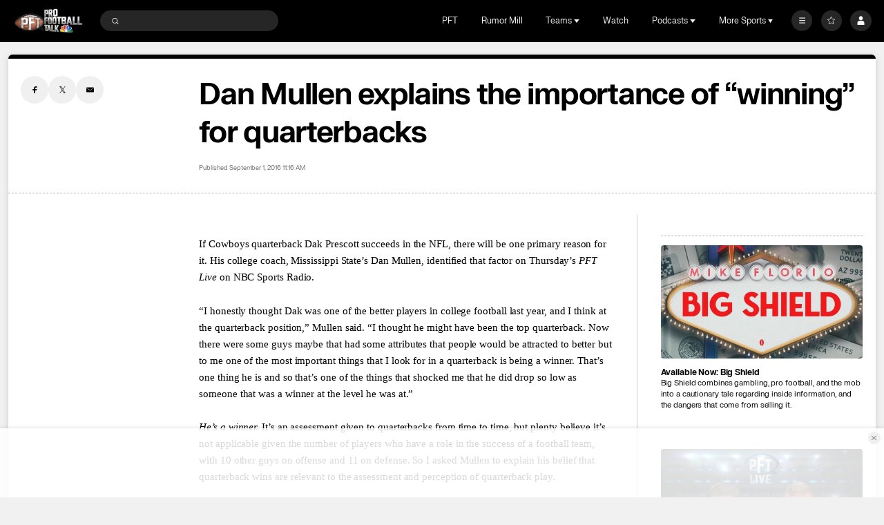

--- FILE ---
content_type: image/svg+xml
request_url: https://nbcsports.brightspotcdn.com/60/37/ac0b8db64fd9a3bac80eb6a7b5ce/carolina-panthers-primary.svg
body_size: 15410
content:
<svg width="100" height="100" viewBox="0 0 100 100" fill="none" xmlns="http://www.w3.org/2000/svg">
<path fill-rule="evenodd" clip-rule="evenodd" d="M84.0002 32.9577C84.0181 32.916 84.0325 32.876 84.0446 32.8383C84.0555 32.8051 84.0635 32.7737 84.0716 32.7434C84.071 32.7417 84.071 32.74 84.0699 32.7389C83.9548 32.4103 83.7246 32.3863 83.2405 32.424C82.5349 32.5583 81.8817 32.6423 81.3332 32.6971H81.3338C81.3033 32.7006 81.2751 32.7034 81.2451 32.7063C81.2238 32.708 81.202 32.7103 81.1812 32.712C81.0989 32.7194 81.0195 32.7269 80.943 32.7326C80.9315 32.7337 80.9205 32.7343 80.9096 32.7354C80.2017 32.7926 79.7539 32.7954 79.7539 32.7954C81.5623 34.1531 81.7735 36.2554 81.7735 36.2554L81.8656 36.1771C83.2538 35.1766 84.0002 32.9577 84.0002 32.9577Z" fill="black"/>
<path fill-rule="evenodd" clip-rule="evenodd" d="M65.2126 44.1219C66.1092 46.7447 64.5996 50.2579 64.5996 50.2579C66.5806 48.5716 68.1375 45.1059 68.1375 45.1059C71.3927 44.4499 73.1861 45.1059 73.1861 45.1059C73.6103 47.635 72.6664 49.6956 72.6664 49.6956C74.5536 48.1973 75.4031 44.215 75.4031 44.215C75.4031 44.215 74.6485 43.5127 71.2989 43.2784C67.9487 43.0442 65.2126 44.1219 65.2126 44.1219Z" fill="#BFC0BF"/>
<path fill-rule="evenodd" clip-rule="evenodd" d="M67.6541 54.1544C67.6541 54.1544 66.6705 56.8726 65.6599 57.8766C65.6599 57.8766 66.9658 58.5869 69.2397 58.3784C71.5148 58.1686 72.0622 57.3326 72.2728 56.4966C72.484 55.6601 72.2728 54.4886 71.8935 53.6104C71.8935 53.6104 72.0622 55.8269 70.5036 56.9561C70.5036 56.9561 68.8242 57.3052 67.7289 56.9704C67.7289 56.9704 68.1594 56.0784 67.6541 54.1544Z" fill="#BFC0BF"/>
<path fill-rule="evenodd" clip-rule="evenodd" d="M62.2924 33.0238C62.3154 33.0284 62.3385 33.033 62.362 33.0381C62.339 33.0336 62.3154 33.0284 62.2924 33.0238C60.9192 32.7644 60.3408 33.7941 60.3408 33.7941C59.9056 34.433 60.0714 34.7393 60.0714 34.7393C64.3022 34.6656 66.5836 35.3444 66.5836 35.3444C66.5836 35.3444 65.0067 33.6336 62.4651 33.0593L62.2924 33.0238Z" fill="#BFC0BF"/>
<path fill-rule="evenodd" clip-rule="evenodd" d="M79.1981 35.1812C78.6409 34.6658 77.4536 34.0024 76.1546 34.2601C74.8562 34.5184 74.7814 35.9184 74.7814 35.9184C76.1914 34.6286 79.1981 35.1812 79.1981 35.1812Z" fill="#BFC0BF"/>
<path fill-rule="evenodd" clip-rule="evenodd" d="M47.7086 37.9389C47.7086 37.9389 54.6807 36.6138 62.6554 38.4841C62.942 38.2287 63.2724 37.9687 63.6551 37.7047C63.6551 37.7047 56.3423 35.6904 47.7086 37.9389Z" fill="#0085CA"/>
<path fill-rule="evenodd" clip-rule="evenodd" d="M47.7462 40.6429C47.7462 40.6429 53.8573 39.1309 61.3077 40.1503C61.4504 39.8697 61.6426 39.5749 61.8941 39.2686C59.2046 38.9629 53.7474 38.7229 47.7462 40.6429Z" fill="#0085CA"/>
<path fill-rule="evenodd" clip-rule="evenodd" d="M47.9017 43.2603C47.9017 43.2603 53.6766 41.4894 60.9584 41.9894C60.9227 41.7306 60.9198 41.4209 60.9866 41.0717C58.068 40.9923 53.1529 41.2563 47.9017 43.2603Z" fill="#0085CA"/>
<path fill-rule="evenodd" clip-rule="evenodd" d="M30.8707 61.3148H30.8736C30.8794 61.3154 30.8909 61.3165 30.9076 61.3182C31.0348 61.3296 31.4417 61.3674 31.4641 61.3696C31.5194 61.3742 32.2186 61.4474 32.225 61.4479C33.2178 61.5588 34.2232 61.6971 35.2362 61.8679C37.5211 53.5651 43.9493 49.1279 43.9493 49.1279C35.2546 53.3028 31.5988 60.0994 30.8707 61.3148Z" fill="#0085CA"/>
<path fill-rule="evenodd" clip-rule="evenodd" d="M71.8662 49.8142C71.3228 47.3096 72.7605 45.5947 72.7605 45.5947C69.4932 48.4393 71.4708 51.2867 72.4601 53.4959C73.4483 55.7056 73.0535 57.3262 72.0647 58.4547C71.0754 59.5844 68.3554 59.6827 66.5263 59.3387C64.6967 58.9947 63.7568 57.0799 63.2624 54.8222C62.768 52.5633 63.6578 48.5867 63.6578 48.5867C62.3226 50.5999 62.3226 54.7239 63.3614 58.0627C64.3991 61.4004 67.1191 62.2347 69.0972 62.2347C71.0754 62.2347 74.6357 60.5662 74.0866 56.5907C73.5375 52.6159 72.4106 52.3182 71.8662 49.8142Z" fill="#0085CA"/>
<path fill-rule="evenodd" clip-rule="evenodd" d="M50.599 51.8449C47.1872 48.4152 47.0836 44.5352 47.0836 44.5352C47.0836 44.5352 45.9129 49.0592 48.6933 52.4466C51.4738 55.834 58.2456 56.2037 58.2456 56.2037C58.2456 56.2037 54.0107 55.274 50.599 51.8449Z" fill="#0085CA"/>
<path fill-rule="evenodd" clip-rule="evenodd" d="M67.8541 37.002C71.8645 38.5483 71.8173 40.9368 71.8173 40.9368C72.4302 38.642 75.2613 37.4243 75.2613 37.4243C75.2613 37.4243 73.7989 36.7208 71.7701 36.5808C69.7407 36.4397 67.8541 37.002 67.8541 37.002Z" fill="#0085CA"/>
<path fill-rule="evenodd" clip-rule="evenodd" d="M62.2924 33.0238C59.8757 32.5473 57.558 33.5084 57.4406 33.5581C57.4401 33.5587 57.4389 33.5587 57.4383 33.5593C57.4378 33.5593 57.4372 33.5593 57.4366 33.5593L57.436 33.5598C59.6628 33.5975 60.3408 33.7941 60.3408 33.7941C60.3408 33.7941 60.9192 32.7644 62.2924 33.0238Z" fill="#0085CA"/>
<path fill-rule="evenodd" clip-rule="evenodd" d="M70.1462 64.1802H70.1456C70.1197 64.1899 68.701 64.6859 66.9451 64.3727C66.9451 64.3727 69.2685 66.6047 71.6271 71.4853C71.6282 71.4882 71.6294 71.4905 71.6305 71.4933L71.7215 71.4865C71.4936 69.2619 70.537 65.535 70.3172 64.8476L70.1462 64.1802Z" fill="#0085CA"/>
<mask id="mask0_0_26163" style="mask-type:luminance" maskUnits="userSpaceOnUse" x="17" y="29" width="65" height="43">
<path fill-rule="evenodd" clip-rule="evenodd" d="M17.6823 29.2095H81.7732V71.56H17.6823V29.2095Z" fill="white"/>
</mask>
<g mask="url(#mask0_0_26163)">
<path fill-rule="evenodd" clip-rule="evenodd" d="M72.6665 49.6961C72.6665 49.6961 73.6104 47.6361 73.1856 45.1064C73.1856 45.1064 71.3928 44.4504 68.1376 45.1064C68.1376 45.1064 66.5807 48.5721 64.5991 50.2584C64.5991 50.2584 66.1088 46.7452 65.2127 44.1224C65.2127 44.1224 67.9488 43.0446 71.299 43.2795C74.6481 43.5132 75.4032 44.2155 75.4032 44.2155C75.4032 44.2155 74.5537 48.1978 72.6665 49.6961ZM70.5036 56.9566C72.0622 55.8269 71.8935 53.6109 71.8935 53.6109C72.2728 54.4892 72.484 55.6606 72.2728 56.4966C72.0622 57.3332 71.5148 58.1692 69.2397 58.3784C66.9658 58.5875 65.6599 57.8766 65.6599 57.8766C66.6705 56.8732 67.6541 54.1549 67.6541 54.1549C68.1594 56.0789 67.7289 56.9704 67.7289 56.9704C68.8242 57.3052 70.5036 56.9566 70.5036 56.9566ZM74.0869 56.5909C74.6354 60.5664 71.0751 62.2349 69.0976 62.2349C67.1189 62.2349 64.3994 61.4006 63.3612 58.0629C62.3223 54.7241 62.3223 50.6001 63.6581 48.5869C63.6581 48.5869 62.7684 52.5635 63.2622 54.8224C63.7571 57.0801 64.6964 58.9949 66.5261 59.3389C68.3557 59.6829 71.0751 59.5846 72.0645 58.4549C73.0532 57.3264 73.4481 55.7058 72.4604 53.4961C71.4711 51.2869 69.493 48.4395 72.7603 45.5949C72.7603 45.5949 71.3226 47.3098 71.8659 49.8144C72.4109 52.3184 73.5378 52.6161 74.0869 56.5909ZM61.3082 40.1504C53.8573 39.1309 47.7462 40.6429 47.7462 40.6429C53.7473 38.7229 59.2046 38.9629 61.8941 39.2686C61.6426 39.5749 61.4504 39.8704 61.3082 40.1504ZM60.9583 41.9904C53.6766 41.4904 47.9016 43.2606 47.9016 43.2606C53.1528 41.2566 58.0679 40.9932 60.9865 41.0721C60.9197 41.4218 60.9226 41.7315 60.9583 41.9904ZM48.6935 52.4464C45.9131 49.0595 47.0832 44.5355 47.0832 44.5355C47.0832 44.5355 47.1868 48.4155 50.5991 51.8452C54.0109 55.2744 58.2452 56.2041 58.2452 56.2041C58.2452 56.2041 51.474 55.8344 48.6935 52.4464ZM63.6553 37.7052C63.2725 37.9692 62.9422 38.2292 62.655 38.4841C54.6809 36.6138 47.7088 37.9389 47.7088 37.9389C56.3425 35.6904 63.6553 37.7052 63.6553 37.7052ZM57.4366 33.5601C57.4371 33.5601 57.4377 33.5595 57.4389 33.5595C57.4389 33.5589 57.44 33.5589 57.4406 33.5584C57.5609 33.5075 59.9879 32.5001 62.465 33.0601C65.0066 33.6344 66.5836 35.3446 66.5836 35.3446C66.5836 35.3446 64.3022 34.6658 60.0714 34.7395C60.0714 34.7395 59.9056 34.4332 60.3407 33.7944C60.3407 33.7944 59.6627 33.5978 57.436 33.5606L57.4366 33.5601ZM76.1548 34.2606C77.4532 34.0029 78.6412 34.6658 79.1983 35.1818C79.1983 35.1818 76.1917 34.6292 74.7816 35.9189C74.7816 35.9189 74.8564 34.5184 76.1548 34.2606ZM80.4288 40.8029C80.3816 40.5366 80.3062 40.3092 80.2124 40.1121C80.2118 40.1121 80.1364 39.9229 79.9085 39.6275C79.7134 39.3806 79.4947 39.1869 79.2961 39.0006C78.8616 38.5938 78.0794 38.3526 78.0794 38.3526C78.0794 38.3526 78.0789 38.3526 78.0783 38.3521C78.6233 38.7624 79.04 39.3521 79.0814 40.2001C79.2086 42.8115 76.4938 43.8652 76.4938 43.8652C77.1304 43.4441 78.2757 42.0121 77.9781 40.1584C77.6817 38.3046 75.2616 37.4241 75.2616 37.4241C75.2616 37.4241 72.4305 38.6418 71.817 40.9372C71.817 40.9372 71.8642 38.5486 67.8544 37.0024C67.8544 37.0024 69.741 36.4401 71.7698 36.5806C73.7991 36.7212 75.2616 37.4241 75.2616 37.4241C75.2616 37.4241 75.6368 36.4424 77.6288 36.1069C79.6196 35.7709 81.7732 36.2555 81.7732 36.2555C81.3755 35.5344 80.9168 34.4835 78.9151 33.6715C76.914 32.8595 75.12 33.5938 75.12 33.5938C75.12 33.5938 74.9894 32.6355 73.5344 31.7006C71.1701 30.1824 64.9174 29.2772 63.7122 29.2132C62.5076 29.1492 64.6153 29.9201 65.4602 30.3984C66.4202 30.9418 67.4958 31.8635 67.5873 32.7389C67.6109 32.9744 67.5551 33.1801 67.4486 33.3498C67.364 33.1046 67.1862 32.7926 66.8737 32.3944C65.1614 30.2092 60.815 29.2652 57.5551 29.4812C54.2958 29.6966 51.7059 30.9218 51.7059 30.9218C51.7427 31.2201 50.503 32.2646 47.0843 32.6378C43.8273 32.9932 41.5286 32.4012 40.701 32.2801C40.6797 32.2749 40.6584 32.2698 40.6389 32.2681C40.3033 32.2264 40.0512 32.2418 39.9459 32.4812C39.9419 32.4921 39.9379 32.5029 39.935 32.5149C39.9327 32.5286 39.9298 32.5435 39.9281 32.5584C39.9137 32.7252 40.0167 32.9555 40.0167 32.9555C39.9971 32.9195 39.981 32.8892 39.9684 32.8652C40.2014 33.3075 41.5873 35.8435 43.4124 37.1452C43.4124 37.1452 44.5036 36.9155 45.7986 36.7784C45.7986 36.7784 25.7894 46.4464 17.6823 61.5532C21.2155 61.1424 25.8619 60.8778 30.9076 61.3184C30.8909 61.3166 30.8794 61.3155 30.8737 61.3149H30.8708C31.5989 60.0995 35.2547 53.3029 43.9494 49.1281C43.9494 49.1281 37.5212 53.5652 35.2363 61.8681C38.1433 62.3584 41.112 63.1172 44.0184 64.2406C53.364 67.8566 61.2403 71.6366 70.1197 71.5589L71.6305 71.4938C71.6294 71.4909 71.6282 71.4886 71.6271 71.4858C69.2685 66.6052 66.9456 64.3732 66.9456 64.3732C68.701 64.6858 70.1197 64.1898 70.1456 64.1806C70.2791 64.1338 70.3931 64.0858 70.4875 64.0424C73.3922 62.4886 73.8774 59.8572 74.1151 57.9715C74.3891 55.7921 73.9983 54.3972 73.9983 54.3972C73.9983 54.3972 79.025 47.8464 80.3027 42.6898C80.3027 42.6898 80.5974 41.7572 80.4288 40.8029Z" fill="black"/>
</g>
<mask id="mask1_0_26163" style="mask-type:luminance" maskUnits="userSpaceOnUse" x="11" y="28" width="80" height="35">
<path fill-rule="evenodd" clip-rule="evenodd" d="M11 28.5713H90.7065V62.698H11V28.5713Z" fill="white"/>
</mask>
<g mask="url(#mask1_0_26163)">
<path fill-rule="evenodd" clip-rule="evenodd" d="M90.484 44.1098C87.5459 42.5184 84.2129 42.0235 81.657 41.9246C81.657 41.9246 81.6518 41.9252 81.642 41.9252C81.6518 41.9252 81.657 41.9246 81.657 41.9246C81.7531 41.6029 81.8699 41.1944 81.9827 40.7538C82.0403 40.7504 82.08 40.7475 82.08 40.7475C87.2029 40.5806 89.9108 41.9264 89.9108 41.9264L89.6529 41.7292C87.1568 40.5806 84.518 40.1618 82.2342 40.0972H82.1416C82.221 39.7446 82.3229 39.0286 82.343 39.0298L82.396 39.0321C86.3372 39.0732 88.4875 40.0006 88.4875 40.0006L88.229 39.7984C86.2739 38.9704 84.2751 38.5955 82.4034 38.4715C82.4144 37.7481 82.2929 37.1515 82.0161 36.6361C83.4613 35.3909 83.9954 33.4938 84.0714 32.7446C84.0714 32.7446 84.0714 32.7441 84.0719 32.7441V32.7424C84.0783 32.7172 84.0915 32.6486 84.0932 32.6349C84.0949 32.6201 84.0967 32.6058 84.0978 32.5921C84.1013 32.5658 84.1024 32.5412 84.1024 32.5178C84.1024 32.5041 84.1024 32.4915 84.1019 32.4789C84.1007 32.4566 84.0978 32.4355 84.0949 32.4144C84.0932 32.4029 84.0921 32.3921 84.0898 32.3812C84.0846 32.3612 84.0794 32.3424 84.0731 32.3246C84.0696 32.3149 84.0667 32.3052 84.0633 32.2966C84.0558 32.2789 84.0472 32.2629 84.0391 32.2475C84.0339 32.2389 84.0299 32.2309 84.0247 32.2229C84.0155 32.2081 84.0057 32.1949 83.9954 32.1812C83.989 32.1749 83.9839 32.1681 83.9781 32.1612C83.9678 32.1486 83.9557 32.1378 83.9436 32.1264C83.9372 32.1212 83.9309 32.1149 83.9252 32.1098C83.9119 32.0995 83.8993 32.0904 83.886 32.0806C83.8797 32.0761 83.8739 32.0721 83.8676 32.0675C83.8532 32.0595 83.84 32.0515 83.8267 32.0446C83.8198 32.0412 83.8135 32.0378 83.8078 32.0338C83.7934 32.0269 83.7801 32.0212 83.7657 32.0155C83.76 32.0132 83.7542 32.0104 83.7479 32.0081C83.7341 32.0029 83.7214 31.9984 83.7082 31.9938C83.7024 31.9921 83.6967 31.9898 83.6909 31.9886C83.6777 31.9841 83.6656 31.9806 83.6535 31.9784C83.6495 31.9766 83.6437 31.9755 83.6397 31.9749C83.6276 31.9715 83.6167 31.9692 83.6063 31.9675C83.6029 31.9669 83.5988 31.9658 83.5954 31.9652C83.5856 31.9635 83.577 31.9618 83.5677 31.9606C83.566 31.9606 83.5631 31.9601 83.5614 31.9595C83.5413 31.9572 83.5303 31.9566 83.5303 31.9566C81.0348 31.9835 78.9842 31.1424 78.9842 31.1424C78.9283 31.1218 78.8719 31.1024 78.8161 31.0824C73.2644 29.0652 67.5027 28.4881 62.3724 28.5806L62.3706 28.5755C60.08 28.5966 58.4069 28.7829 58.4069 28.7829C51.0423 29.4012 45.7617 31.1526 45.7617 31.1526C45.7617 31.1526 43.7571 31.7144 41.0878 31.5824C41.0878 31.5824 40.0967 31.5652 39.901 32.1909C39.7329 32.5898 39.7105 33.0646 40.088 34.1041C40.5231 35.3024 42.2642 37.5549 42.278 37.5726C37.0106 39.6966 23.2909 47.3366 10.9997 62.6984C10.9997 62.6984 13.5971 62.0281 17.6823 61.5532V61.5526C25.7893 46.4458 45.7985 36.7778 45.7985 36.7778C44.5036 36.9155 43.4124 37.1452 43.4124 37.1452C41.5873 35.8429 40.2014 33.3075 39.9683 32.8646C39.981 32.8886 39.9971 32.9195 40.0167 32.9549C40.0167 32.9549 39.9137 32.7246 39.928 32.5578C39.9292 32.5429 39.9315 32.5281 39.9349 32.5144C39.9378 32.5029 39.9419 32.4915 39.9459 32.4806C40.0512 32.2412 40.3033 32.2258 40.6388 32.2675C40.6584 32.2692 40.6797 32.2744 40.701 32.2801C41.5286 32.4012 43.8273 32.9926 47.0843 32.6372C50.503 32.2641 51.7427 31.2195 51.7059 30.9212C51.7059 30.9212 54.2958 29.6961 57.5551 29.4806C60.8149 29.2646 65.1614 30.2092 66.8737 32.3938C67.1862 32.7921 67.364 33.1046 67.4486 33.3492C67.5551 33.1795 67.6109 32.9738 67.5873 32.7389C67.4958 31.8629 66.4201 30.9412 65.4601 30.3978C64.6152 29.9195 62.5076 29.1486 63.7122 29.2132C64.9174 29.2766 71.1701 30.1818 73.5344 31.7001C74.9893 32.6349 75.12 33.5938 75.12 33.5938C75.12 33.5938 76.9139 32.8595 78.9151 33.6709C80.9168 34.4829 81.3755 35.5338 81.7732 36.2549C81.7732 36.2549 81.562 34.1526 79.7537 32.7949C79.7537 32.7949 80.202 32.7921 80.9093 32.7355C80.9208 32.7344 80.9312 32.7338 80.9427 32.7326C81.0198 32.7264 81.0987 32.7195 81.181 32.7115C81.2017 32.7098 81.2236 32.7075 81.2449 32.7058C81.2748 32.7029 81.3036 32.7001 81.3341 32.6972L81.3335 32.6966C81.882 32.6424 82.5347 32.5578 83.2403 32.4241C83.7249 32.3858 83.9545 32.4098 84.0696 32.7384C84.0708 32.7401 84.0708 32.7412 84.0714 32.7429C84.0639 32.7732 84.0552 32.8052 84.0449 32.8378C84.0322 32.8761 84.0184 32.9155 84 32.9572C84 32.9572 83.2535 35.1766 81.8653 36.1766L81.7732 36.2549C81.7732 36.2549 79.6196 35.7704 77.6288 36.1064C75.6368 36.4424 75.2616 37.4241 75.2616 37.4241C75.2616 37.4241 77.6817 38.3046 77.9781 40.1578C78.2757 42.0115 77.1303 43.4435 76.4938 43.8646C76.4938 43.8646 79.2086 42.8115 79.0814 40.2001C79.04 39.3521 78.6233 38.7624 78.0783 38.3521C78.0788 38.3526 78.0794 38.3526 78.0794 38.3526C78.0794 38.3526 78.8616 38.5938 79.2961 39.0006C79.4947 39.1869 79.7134 39.3806 79.9085 39.6269C80.1364 39.9229 80.2118 40.1115 80.2124 40.1115C80.3062 40.3086 80.3816 40.5361 80.4288 40.8029C80.5974 41.7572 80.3027 42.6898 80.3027 42.6898C79.025 47.8458 73.9983 54.3966 73.9983 54.3966C73.9988 54.3961 74 54.3955 74.0006 54.3949C77.8008 51.1766 80.3332 45.4818 81.4417 42.6138C87.4331 42.6784 90.7067 44.3344 90.7067 44.3344L90.484 44.1098Z" fill="#0085CA"/>
</g>
</svg>
